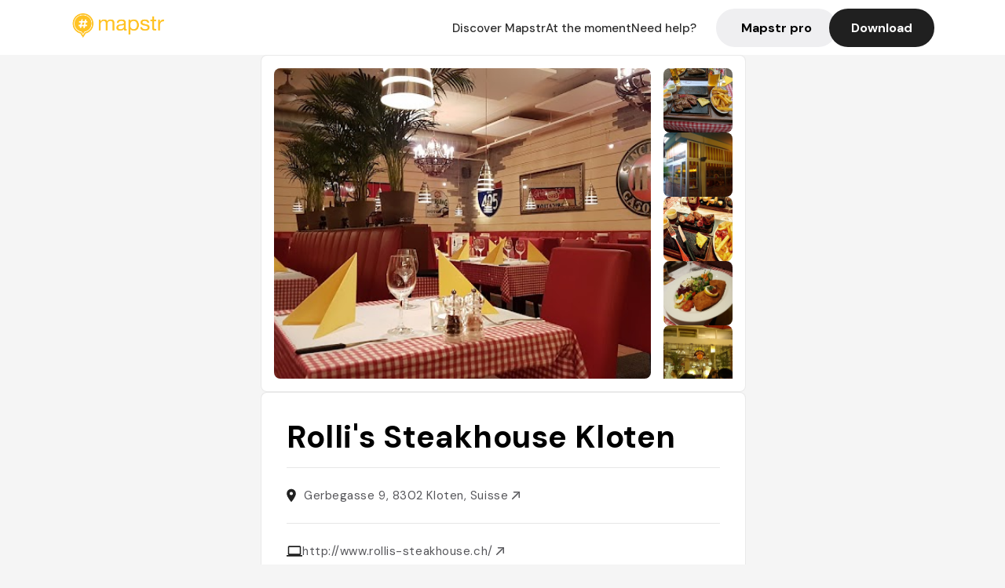

--- FILE ---
content_type: text/javascript; charset=utf-8
request_url: https://app.link/_r?sdk=web2.86.5&branch_key=key_live_dbc5wsKNveuCgwCRZPWBmikgzvc1ghEx&callback=branch_callback__0
body_size: 71
content:
/**/ typeof branch_callback__0 === 'function' && branch_callback__0("1546840018801573886");

--- FILE ---
content_type: text/javascript; charset=utf-8
request_url: https://app.link/_r?sdk=web2.86.5&_t=1546840018801573886&branch_key=key_live_dbc5wsKNveuCgwCRZPWBmikgzvc1ghEx&callback=branch_callback__1
body_size: 69
content:
/**/ typeof branch_callback__1 === 'function' && branch_callback__1("1546840018801573886");